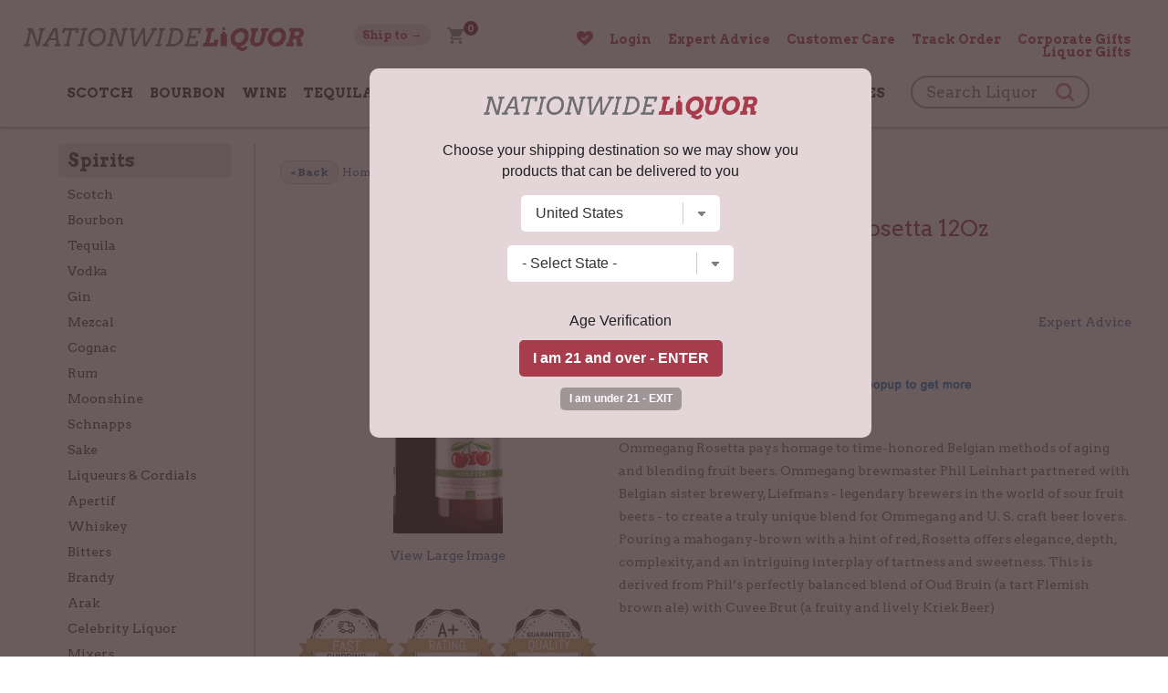

--- FILE ---
content_type: text/html; charset=utf-8
request_url: https://www.google.com/recaptcha/api2/anchor?ar=1&k=6LcjDDwUAAAAAJDoh0mgTBL9e5k-VQhN7psiqrV-&co=aHR0cHM6Ly93d3cubmF0aW9ud2lkZWxpcXVvci5jb206NDQz&hl=en&v=PoyoqOPhxBO7pBk68S4YbpHZ&size=normal&anchor-ms=20000&execute-ms=30000&cb=wh61l0xa3q9t
body_size: 49281
content:
<!DOCTYPE HTML><html dir="ltr" lang="en"><head><meta http-equiv="Content-Type" content="text/html; charset=UTF-8">
<meta http-equiv="X-UA-Compatible" content="IE=edge">
<title>reCAPTCHA</title>
<style type="text/css">
/* cyrillic-ext */
@font-face {
  font-family: 'Roboto';
  font-style: normal;
  font-weight: 400;
  font-stretch: 100%;
  src: url(//fonts.gstatic.com/s/roboto/v48/KFO7CnqEu92Fr1ME7kSn66aGLdTylUAMa3GUBHMdazTgWw.woff2) format('woff2');
  unicode-range: U+0460-052F, U+1C80-1C8A, U+20B4, U+2DE0-2DFF, U+A640-A69F, U+FE2E-FE2F;
}
/* cyrillic */
@font-face {
  font-family: 'Roboto';
  font-style: normal;
  font-weight: 400;
  font-stretch: 100%;
  src: url(//fonts.gstatic.com/s/roboto/v48/KFO7CnqEu92Fr1ME7kSn66aGLdTylUAMa3iUBHMdazTgWw.woff2) format('woff2');
  unicode-range: U+0301, U+0400-045F, U+0490-0491, U+04B0-04B1, U+2116;
}
/* greek-ext */
@font-face {
  font-family: 'Roboto';
  font-style: normal;
  font-weight: 400;
  font-stretch: 100%;
  src: url(//fonts.gstatic.com/s/roboto/v48/KFO7CnqEu92Fr1ME7kSn66aGLdTylUAMa3CUBHMdazTgWw.woff2) format('woff2');
  unicode-range: U+1F00-1FFF;
}
/* greek */
@font-face {
  font-family: 'Roboto';
  font-style: normal;
  font-weight: 400;
  font-stretch: 100%;
  src: url(//fonts.gstatic.com/s/roboto/v48/KFO7CnqEu92Fr1ME7kSn66aGLdTylUAMa3-UBHMdazTgWw.woff2) format('woff2');
  unicode-range: U+0370-0377, U+037A-037F, U+0384-038A, U+038C, U+038E-03A1, U+03A3-03FF;
}
/* math */
@font-face {
  font-family: 'Roboto';
  font-style: normal;
  font-weight: 400;
  font-stretch: 100%;
  src: url(//fonts.gstatic.com/s/roboto/v48/KFO7CnqEu92Fr1ME7kSn66aGLdTylUAMawCUBHMdazTgWw.woff2) format('woff2');
  unicode-range: U+0302-0303, U+0305, U+0307-0308, U+0310, U+0312, U+0315, U+031A, U+0326-0327, U+032C, U+032F-0330, U+0332-0333, U+0338, U+033A, U+0346, U+034D, U+0391-03A1, U+03A3-03A9, U+03B1-03C9, U+03D1, U+03D5-03D6, U+03F0-03F1, U+03F4-03F5, U+2016-2017, U+2034-2038, U+203C, U+2040, U+2043, U+2047, U+2050, U+2057, U+205F, U+2070-2071, U+2074-208E, U+2090-209C, U+20D0-20DC, U+20E1, U+20E5-20EF, U+2100-2112, U+2114-2115, U+2117-2121, U+2123-214F, U+2190, U+2192, U+2194-21AE, U+21B0-21E5, U+21F1-21F2, U+21F4-2211, U+2213-2214, U+2216-22FF, U+2308-230B, U+2310, U+2319, U+231C-2321, U+2336-237A, U+237C, U+2395, U+239B-23B7, U+23D0, U+23DC-23E1, U+2474-2475, U+25AF, U+25B3, U+25B7, U+25BD, U+25C1, U+25CA, U+25CC, U+25FB, U+266D-266F, U+27C0-27FF, U+2900-2AFF, U+2B0E-2B11, U+2B30-2B4C, U+2BFE, U+3030, U+FF5B, U+FF5D, U+1D400-1D7FF, U+1EE00-1EEFF;
}
/* symbols */
@font-face {
  font-family: 'Roboto';
  font-style: normal;
  font-weight: 400;
  font-stretch: 100%;
  src: url(//fonts.gstatic.com/s/roboto/v48/KFO7CnqEu92Fr1ME7kSn66aGLdTylUAMaxKUBHMdazTgWw.woff2) format('woff2');
  unicode-range: U+0001-000C, U+000E-001F, U+007F-009F, U+20DD-20E0, U+20E2-20E4, U+2150-218F, U+2190, U+2192, U+2194-2199, U+21AF, U+21E6-21F0, U+21F3, U+2218-2219, U+2299, U+22C4-22C6, U+2300-243F, U+2440-244A, U+2460-24FF, U+25A0-27BF, U+2800-28FF, U+2921-2922, U+2981, U+29BF, U+29EB, U+2B00-2BFF, U+4DC0-4DFF, U+FFF9-FFFB, U+10140-1018E, U+10190-1019C, U+101A0, U+101D0-101FD, U+102E0-102FB, U+10E60-10E7E, U+1D2C0-1D2D3, U+1D2E0-1D37F, U+1F000-1F0FF, U+1F100-1F1AD, U+1F1E6-1F1FF, U+1F30D-1F30F, U+1F315, U+1F31C, U+1F31E, U+1F320-1F32C, U+1F336, U+1F378, U+1F37D, U+1F382, U+1F393-1F39F, U+1F3A7-1F3A8, U+1F3AC-1F3AF, U+1F3C2, U+1F3C4-1F3C6, U+1F3CA-1F3CE, U+1F3D4-1F3E0, U+1F3ED, U+1F3F1-1F3F3, U+1F3F5-1F3F7, U+1F408, U+1F415, U+1F41F, U+1F426, U+1F43F, U+1F441-1F442, U+1F444, U+1F446-1F449, U+1F44C-1F44E, U+1F453, U+1F46A, U+1F47D, U+1F4A3, U+1F4B0, U+1F4B3, U+1F4B9, U+1F4BB, U+1F4BF, U+1F4C8-1F4CB, U+1F4D6, U+1F4DA, U+1F4DF, U+1F4E3-1F4E6, U+1F4EA-1F4ED, U+1F4F7, U+1F4F9-1F4FB, U+1F4FD-1F4FE, U+1F503, U+1F507-1F50B, U+1F50D, U+1F512-1F513, U+1F53E-1F54A, U+1F54F-1F5FA, U+1F610, U+1F650-1F67F, U+1F687, U+1F68D, U+1F691, U+1F694, U+1F698, U+1F6AD, U+1F6B2, U+1F6B9-1F6BA, U+1F6BC, U+1F6C6-1F6CF, U+1F6D3-1F6D7, U+1F6E0-1F6EA, U+1F6F0-1F6F3, U+1F6F7-1F6FC, U+1F700-1F7FF, U+1F800-1F80B, U+1F810-1F847, U+1F850-1F859, U+1F860-1F887, U+1F890-1F8AD, U+1F8B0-1F8BB, U+1F8C0-1F8C1, U+1F900-1F90B, U+1F93B, U+1F946, U+1F984, U+1F996, U+1F9E9, U+1FA00-1FA6F, U+1FA70-1FA7C, U+1FA80-1FA89, U+1FA8F-1FAC6, U+1FACE-1FADC, U+1FADF-1FAE9, U+1FAF0-1FAF8, U+1FB00-1FBFF;
}
/* vietnamese */
@font-face {
  font-family: 'Roboto';
  font-style: normal;
  font-weight: 400;
  font-stretch: 100%;
  src: url(//fonts.gstatic.com/s/roboto/v48/KFO7CnqEu92Fr1ME7kSn66aGLdTylUAMa3OUBHMdazTgWw.woff2) format('woff2');
  unicode-range: U+0102-0103, U+0110-0111, U+0128-0129, U+0168-0169, U+01A0-01A1, U+01AF-01B0, U+0300-0301, U+0303-0304, U+0308-0309, U+0323, U+0329, U+1EA0-1EF9, U+20AB;
}
/* latin-ext */
@font-face {
  font-family: 'Roboto';
  font-style: normal;
  font-weight: 400;
  font-stretch: 100%;
  src: url(//fonts.gstatic.com/s/roboto/v48/KFO7CnqEu92Fr1ME7kSn66aGLdTylUAMa3KUBHMdazTgWw.woff2) format('woff2');
  unicode-range: U+0100-02BA, U+02BD-02C5, U+02C7-02CC, U+02CE-02D7, U+02DD-02FF, U+0304, U+0308, U+0329, U+1D00-1DBF, U+1E00-1E9F, U+1EF2-1EFF, U+2020, U+20A0-20AB, U+20AD-20C0, U+2113, U+2C60-2C7F, U+A720-A7FF;
}
/* latin */
@font-face {
  font-family: 'Roboto';
  font-style: normal;
  font-weight: 400;
  font-stretch: 100%;
  src: url(//fonts.gstatic.com/s/roboto/v48/KFO7CnqEu92Fr1ME7kSn66aGLdTylUAMa3yUBHMdazQ.woff2) format('woff2');
  unicode-range: U+0000-00FF, U+0131, U+0152-0153, U+02BB-02BC, U+02C6, U+02DA, U+02DC, U+0304, U+0308, U+0329, U+2000-206F, U+20AC, U+2122, U+2191, U+2193, U+2212, U+2215, U+FEFF, U+FFFD;
}
/* cyrillic-ext */
@font-face {
  font-family: 'Roboto';
  font-style: normal;
  font-weight: 500;
  font-stretch: 100%;
  src: url(//fonts.gstatic.com/s/roboto/v48/KFO7CnqEu92Fr1ME7kSn66aGLdTylUAMa3GUBHMdazTgWw.woff2) format('woff2');
  unicode-range: U+0460-052F, U+1C80-1C8A, U+20B4, U+2DE0-2DFF, U+A640-A69F, U+FE2E-FE2F;
}
/* cyrillic */
@font-face {
  font-family: 'Roboto';
  font-style: normal;
  font-weight: 500;
  font-stretch: 100%;
  src: url(//fonts.gstatic.com/s/roboto/v48/KFO7CnqEu92Fr1ME7kSn66aGLdTylUAMa3iUBHMdazTgWw.woff2) format('woff2');
  unicode-range: U+0301, U+0400-045F, U+0490-0491, U+04B0-04B1, U+2116;
}
/* greek-ext */
@font-face {
  font-family: 'Roboto';
  font-style: normal;
  font-weight: 500;
  font-stretch: 100%;
  src: url(//fonts.gstatic.com/s/roboto/v48/KFO7CnqEu92Fr1ME7kSn66aGLdTylUAMa3CUBHMdazTgWw.woff2) format('woff2');
  unicode-range: U+1F00-1FFF;
}
/* greek */
@font-face {
  font-family: 'Roboto';
  font-style: normal;
  font-weight: 500;
  font-stretch: 100%;
  src: url(//fonts.gstatic.com/s/roboto/v48/KFO7CnqEu92Fr1ME7kSn66aGLdTylUAMa3-UBHMdazTgWw.woff2) format('woff2');
  unicode-range: U+0370-0377, U+037A-037F, U+0384-038A, U+038C, U+038E-03A1, U+03A3-03FF;
}
/* math */
@font-face {
  font-family: 'Roboto';
  font-style: normal;
  font-weight: 500;
  font-stretch: 100%;
  src: url(//fonts.gstatic.com/s/roboto/v48/KFO7CnqEu92Fr1ME7kSn66aGLdTylUAMawCUBHMdazTgWw.woff2) format('woff2');
  unicode-range: U+0302-0303, U+0305, U+0307-0308, U+0310, U+0312, U+0315, U+031A, U+0326-0327, U+032C, U+032F-0330, U+0332-0333, U+0338, U+033A, U+0346, U+034D, U+0391-03A1, U+03A3-03A9, U+03B1-03C9, U+03D1, U+03D5-03D6, U+03F0-03F1, U+03F4-03F5, U+2016-2017, U+2034-2038, U+203C, U+2040, U+2043, U+2047, U+2050, U+2057, U+205F, U+2070-2071, U+2074-208E, U+2090-209C, U+20D0-20DC, U+20E1, U+20E5-20EF, U+2100-2112, U+2114-2115, U+2117-2121, U+2123-214F, U+2190, U+2192, U+2194-21AE, U+21B0-21E5, U+21F1-21F2, U+21F4-2211, U+2213-2214, U+2216-22FF, U+2308-230B, U+2310, U+2319, U+231C-2321, U+2336-237A, U+237C, U+2395, U+239B-23B7, U+23D0, U+23DC-23E1, U+2474-2475, U+25AF, U+25B3, U+25B7, U+25BD, U+25C1, U+25CA, U+25CC, U+25FB, U+266D-266F, U+27C0-27FF, U+2900-2AFF, U+2B0E-2B11, U+2B30-2B4C, U+2BFE, U+3030, U+FF5B, U+FF5D, U+1D400-1D7FF, U+1EE00-1EEFF;
}
/* symbols */
@font-face {
  font-family: 'Roboto';
  font-style: normal;
  font-weight: 500;
  font-stretch: 100%;
  src: url(//fonts.gstatic.com/s/roboto/v48/KFO7CnqEu92Fr1ME7kSn66aGLdTylUAMaxKUBHMdazTgWw.woff2) format('woff2');
  unicode-range: U+0001-000C, U+000E-001F, U+007F-009F, U+20DD-20E0, U+20E2-20E4, U+2150-218F, U+2190, U+2192, U+2194-2199, U+21AF, U+21E6-21F0, U+21F3, U+2218-2219, U+2299, U+22C4-22C6, U+2300-243F, U+2440-244A, U+2460-24FF, U+25A0-27BF, U+2800-28FF, U+2921-2922, U+2981, U+29BF, U+29EB, U+2B00-2BFF, U+4DC0-4DFF, U+FFF9-FFFB, U+10140-1018E, U+10190-1019C, U+101A0, U+101D0-101FD, U+102E0-102FB, U+10E60-10E7E, U+1D2C0-1D2D3, U+1D2E0-1D37F, U+1F000-1F0FF, U+1F100-1F1AD, U+1F1E6-1F1FF, U+1F30D-1F30F, U+1F315, U+1F31C, U+1F31E, U+1F320-1F32C, U+1F336, U+1F378, U+1F37D, U+1F382, U+1F393-1F39F, U+1F3A7-1F3A8, U+1F3AC-1F3AF, U+1F3C2, U+1F3C4-1F3C6, U+1F3CA-1F3CE, U+1F3D4-1F3E0, U+1F3ED, U+1F3F1-1F3F3, U+1F3F5-1F3F7, U+1F408, U+1F415, U+1F41F, U+1F426, U+1F43F, U+1F441-1F442, U+1F444, U+1F446-1F449, U+1F44C-1F44E, U+1F453, U+1F46A, U+1F47D, U+1F4A3, U+1F4B0, U+1F4B3, U+1F4B9, U+1F4BB, U+1F4BF, U+1F4C8-1F4CB, U+1F4D6, U+1F4DA, U+1F4DF, U+1F4E3-1F4E6, U+1F4EA-1F4ED, U+1F4F7, U+1F4F9-1F4FB, U+1F4FD-1F4FE, U+1F503, U+1F507-1F50B, U+1F50D, U+1F512-1F513, U+1F53E-1F54A, U+1F54F-1F5FA, U+1F610, U+1F650-1F67F, U+1F687, U+1F68D, U+1F691, U+1F694, U+1F698, U+1F6AD, U+1F6B2, U+1F6B9-1F6BA, U+1F6BC, U+1F6C6-1F6CF, U+1F6D3-1F6D7, U+1F6E0-1F6EA, U+1F6F0-1F6F3, U+1F6F7-1F6FC, U+1F700-1F7FF, U+1F800-1F80B, U+1F810-1F847, U+1F850-1F859, U+1F860-1F887, U+1F890-1F8AD, U+1F8B0-1F8BB, U+1F8C0-1F8C1, U+1F900-1F90B, U+1F93B, U+1F946, U+1F984, U+1F996, U+1F9E9, U+1FA00-1FA6F, U+1FA70-1FA7C, U+1FA80-1FA89, U+1FA8F-1FAC6, U+1FACE-1FADC, U+1FADF-1FAE9, U+1FAF0-1FAF8, U+1FB00-1FBFF;
}
/* vietnamese */
@font-face {
  font-family: 'Roboto';
  font-style: normal;
  font-weight: 500;
  font-stretch: 100%;
  src: url(//fonts.gstatic.com/s/roboto/v48/KFO7CnqEu92Fr1ME7kSn66aGLdTylUAMa3OUBHMdazTgWw.woff2) format('woff2');
  unicode-range: U+0102-0103, U+0110-0111, U+0128-0129, U+0168-0169, U+01A0-01A1, U+01AF-01B0, U+0300-0301, U+0303-0304, U+0308-0309, U+0323, U+0329, U+1EA0-1EF9, U+20AB;
}
/* latin-ext */
@font-face {
  font-family: 'Roboto';
  font-style: normal;
  font-weight: 500;
  font-stretch: 100%;
  src: url(//fonts.gstatic.com/s/roboto/v48/KFO7CnqEu92Fr1ME7kSn66aGLdTylUAMa3KUBHMdazTgWw.woff2) format('woff2');
  unicode-range: U+0100-02BA, U+02BD-02C5, U+02C7-02CC, U+02CE-02D7, U+02DD-02FF, U+0304, U+0308, U+0329, U+1D00-1DBF, U+1E00-1E9F, U+1EF2-1EFF, U+2020, U+20A0-20AB, U+20AD-20C0, U+2113, U+2C60-2C7F, U+A720-A7FF;
}
/* latin */
@font-face {
  font-family: 'Roboto';
  font-style: normal;
  font-weight: 500;
  font-stretch: 100%;
  src: url(//fonts.gstatic.com/s/roboto/v48/KFO7CnqEu92Fr1ME7kSn66aGLdTylUAMa3yUBHMdazQ.woff2) format('woff2');
  unicode-range: U+0000-00FF, U+0131, U+0152-0153, U+02BB-02BC, U+02C6, U+02DA, U+02DC, U+0304, U+0308, U+0329, U+2000-206F, U+20AC, U+2122, U+2191, U+2193, U+2212, U+2215, U+FEFF, U+FFFD;
}
/* cyrillic-ext */
@font-face {
  font-family: 'Roboto';
  font-style: normal;
  font-weight: 900;
  font-stretch: 100%;
  src: url(//fonts.gstatic.com/s/roboto/v48/KFO7CnqEu92Fr1ME7kSn66aGLdTylUAMa3GUBHMdazTgWw.woff2) format('woff2');
  unicode-range: U+0460-052F, U+1C80-1C8A, U+20B4, U+2DE0-2DFF, U+A640-A69F, U+FE2E-FE2F;
}
/* cyrillic */
@font-face {
  font-family: 'Roboto';
  font-style: normal;
  font-weight: 900;
  font-stretch: 100%;
  src: url(//fonts.gstatic.com/s/roboto/v48/KFO7CnqEu92Fr1ME7kSn66aGLdTylUAMa3iUBHMdazTgWw.woff2) format('woff2');
  unicode-range: U+0301, U+0400-045F, U+0490-0491, U+04B0-04B1, U+2116;
}
/* greek-ext */
@font-face {
  font-family: 'Roboto';
  font-style: normal;
  font-weight: 900;
  font-stretch: 100%;
  src: url(//fonts.gstatic.com/s/roboto/v48/KFO7CnqEu92Fr1ME7kSn66aGLdTylUAMa3CUBHMdazTgWw.woff2) format('woff2');
  unicode-range: U+1F00-1FFF;
}
/* greek */
@font-face {
  font-family: 'Roboto';
  font-style: normal;
  font-weight: 900;
  font-stretch: 100%;
  src: url(//fonts.gstatic.com/s/roboto/v48/KFO7CnqEu92Fr1ME7kSn66aGLdTylUAMa3-UBHMdazTgWw.woff2) format('woff2');
  unicode-range: U+0370-0377, U+037A-037F, U+0384-038A, U+038C, U+038E-03A1, U+03A3-03FF;
}
/* math */
@font-face {
  font-family: 'Roboto';
  font-style: normal;
  font-weight: 900;
  font-stretch: 100%;
  src: url(//fonts.gstatic.com/s/roboto/v48/KFO7CnqEu92Fr1ME7kSn66aGLdTylUAMawCUBHMdazTgWw.woff2) format('woff2');
  unicode-range: U+0302-0303, U+0305, U+0307-0308, U+0310, U+0312, U+0315, U+031A, U+0326-0327, U+032C, U+032F-0330, U+0332-0333, U+0338, U+033A, U+0346, U+034D, U+0391-03A1, U+03A3-03A9, U+03B1-03C9, U+03D1, U+03D5-03D6, U+03F0-03F1, U+03F4-03F5, U+2016-2017, U+2034-2038, U+203C, U+2040, U+2043, U+2047, U+2050, U+2057, U+205F, U+2070-2071, U+2074-208E, U+2090-209C, U+20D0-20DC, U+20E1, U+20E5-20EF, U+2100-2112, U+2114-2115, U+2117-2121, U+2123-214F, U+2190, U+2192, U+2194-21AE, U+21B0-21E5, U+21F1-21F2, U+21F4-2211, U+2213-2214, U+2216-22FF, U+2308-230B, U+2310, U+2319, U+231C-2321, U+2336-237A, U+237C, U+2395, U+239B-23B7, U+23D0, U+23DC-23E1, U+2474-2475, U+25AF, U+25B3, U+25B7, U+25BD, U+25C1, U+25CA, U+25CC, U+25FB, U+266D-266F, U+27C0-27FF, U+2900-2AFF, U+2B0E-2B11, U+2B30-2B4C, U+2BFE, U+3030, U+FF5B, U+FF5D, U+1D400-1D7FF, U+1EE00-1EEFF;
}
/* symbols */
@font-face {
  font-family: 'Roboto';
  font-style: normal;
  font-weight: 900;
  font-stretch: 100%;
  src: url(//fonts.gstatic.com/s/roboto/v48/KFO7CnqEu92Fr1ME7kSn66aGLdTylUAMaxKUBHMdazTgWw.woff2) format('woff2');
  unicode-range: U+0001-000C, U+000E-001F, U+007F-009F, U+20DD-20E0, U+20E2-20E4, U+2150-218F, U+2190, U+2192, U+2194-2199, U+21AF, U+21E6-21F0, U+21F3, U+2218-2219, U+2299, U+22C4-22C6, U+2300-243F, U+2440-244A, U+2460-24FF, U+25A0-27BF, U+2800-28FF, U+2921-2922, U+2981, U+29BF, U+29EB, U+2B00-2BFF, U+4DC0-4DFF, U+FFF9-FFFB, U+10140-1018E, U+10190-1019C, U+101A0, U+101D0-101FD, U+102E0-102FB, U+10E60-10E7E, U+1D2C0-1D2D3, U+1D2E0-1D37F, U+1F000-1F0FF, U+1F100-1F1AD, U+1F1E6-1F1FF, U+1F30D-1F30F, U+1F315, U+1F31C, U+1F31E, U+1F320-1F32C, U+1F336, U+1F378, U+1F37D, U+1F382, U+1F393-1F39F, U+1F3A7-1F3A8, U+1F3AC-1F3AF, U+1F3C2, U+1F3C4-1F3C6, U+1F3CA-1F3CE, U+1F3D4-1F3E0, U+1F3ED, U+1F3F1-1F3F3, U+1F3F5-1F3F7, U+1F408, U+1F415, U+1F41F, U+1F426, U+1F43F, U+1F441-1F442, U+1F444, U+1F446-1F449, U+1F44C-1F44E, U+1F453, U+1F46A, U+1F47D, U+1F4A3, U+1F4B0, U+1F4B3, U+1F4B9, U+1F4BB, U+1F4BF, U+1F4C8-1F4CB, U+1F4D6, U+1F4DA, U+1F4DF, U+1F4E3-1F4E6, U+1F4EA-1F4ED, U+1F4F7, U+1F4F9-1F4FB, U+1F4FD-1F4FE, U+1F503, U+1F507-1F50B, U+1F50D, U+1F512-1F513, U+1F53E-1F54A, U+1F54F-1F5FA, U+1F610, U+1F650-1F67F, U+1F687, U+1F68D, U+1F691, U+1F694, U+1F698, U+1F6AD, U+1F6B2, U+1F6B9-1F6BA, U+1F6BC, U+1F6C6-1F6CF, U+1F6D3-1F6D7, U+1F6E0-1F6EA, U+1F6F0-1F6F3, U+1F6F7-1F6FC, U+1F700-1F7FF, U+1F800-1F80B, U+1F810-1F847, U+1F850-1F859, U+1F860-1F887, U+1F890-1F8AD, U+1F8B0-1F8BB, U+1F8C0-1F8C1, U+1F900-1F90B, U+1F93B, U+1F946, U+1F984, U+1F996, U+1F9E9, U+1FA00-1FA6F, U+1FA70-1FA7C, U+1FA80-1FA89, U+1FA8F-1FAC6, U+1FACE-1FADC, U+1FADF-1FAE9, U+1FAF0-1FAF8, U+1FB00-1FBFF;
}
/* vietnamese */
@font-face {
  font-family: 'Roboto';
  font-style: normal;
  font-weight: 900;
  font-stretch: 100%;
  src: url(//fonts.gstatic.com/s/roboto/v48/KFO7CnqEu92Fr1ME7kSn66aGLdTylUAMa3OUBHMdazTgWw.woff2) format('woff2');
  unicode-range: U+0102-0103, U+0110-0111, U+0128-0129, U+0168-0169, U+01A0-01A1, U+01AF-01B0, U+0300-0301, U+0303-0304, U+0308-0309, U+0323, U+0329, U+1EA0-1EF9, U+20AB;
}
/* latin-ext */
@font-face {
  font-family: 'Roboto';
  font-style: normal;
  font-weight: 900;
  font-stretch: 100%;
  src: url(//fonts.gstatic.com/s/roboto/v48/KFO7CnqEu92Fr1ME7kSn66aGLdTylUAMa3KUBHMdazTgWw.woff2) format('woff2');
  unicode-range: U+0100-02BA, U+02BD-02C5, U+02C7-02CC, U+02CE-02D7, U+02DD-02FF, U+0304, U+0308, U+0329, U+1D00-1DBF, U+1E00-1E9F, U+1EF2-1EFF, U+2020, U+20A0-20AB, U+20AD-20C0, U+2113, U+2C60-2C7F, U+A720-A7FF;
}
/* latin */
@font-face {
  font-family: 'Roboto';
  font-style: normal;
  font-weight: 900;
  font-stretch: 100%;
  src: url(//fonts.gstatic.com/s/roboto/v48/KFO7CnqEu92Fr1ME7kSn66aGLdTylUAMa3yUBHMdazQ.woff2) format('woff2');
  unicode-range: U+0000-00FF, U+0131, U+0152-0153, U+02BB-02BC, U+02C6, U+02DA, U+02DC, U+0304, U+0308, U+0329, U+2000-206F, U+20AC, U+2122, U+2191, U+2193, U+2212, U+2215, U+FEFF, U+FFFD;
}

</style>
<link rel="stylesheet" type="text/css" href="https://www.gstatic.com/recaptcha/releases/PoyoqOPhxBO7pBk68S4YbpHZ/styles__ltr.css">
<script nonce="mi9WiGe8r_ErGN2yRE6xvg" type="text/javascript">window['__recaptcha_api'] = 'https://www.google.com/recaptcha/api2/';</script>
<script type="text/javascript" src="https://www.gstatic.com/recaptcha/releases/PoyoqOPhxBO7pBk68S4YbpHZ/recaptcha__en.js" nonce="mi9WiGe8r_ErGN2yRE6xvg">
      
    </script></head>
<body><div id="rc-anchor-alert" class="rc-anchor-alert"></div>
<input type="hidden" id="recaptcha-token" value="[base64]">
<script type="text/javascript" nonce="mi9WiGe8r_ErGN2yRE6xvg">
      recaptcha.anchor.Main.init("[\x22ainput\x22,[\x22bgdata\x22,\x22\x22,\[base64]/[base64]/[base64]/[base64]/[base64]/[base64]/[base64]/[base64]/[base64]/[base64]\\u003d\x22,\[base64]\\u003d\\u003d\x22,\[base64]/wpfCkBDDoDwdScKbQ096WCUQFsK6ZUdHFMOFIMORWlzDj8OqU2HDmMKCwpRNdW3CrcK8wrjDvF/Dt23DgnZOw7fCr8KAMsOKf8KYYU3DocOrfsOHwoTCpgrCqQh+wqLCvsKYw5XChWPDoxfDhsOQN8KcBUJJDcKPw4XDucK0woU5w47Dm8OidsO+w6BwwowmcT/DhcKmw5YhXyZHwoJSOiLCqy7Cqy3ChBlpw7oNXsKlwonDohpDwrF0OV7DhTrCl8KeDVFzw4YdVMKhwroeRMKRw70oB13CgXDDvBBHwqfDqMKow6Qyw4d9JgXDrMOTw6/DsxM4wq/CgD/[base64]/GcK8OSUjwrsOVcO1w40WaMO1w5lHw5E0CAfDqcO+w7JdC8Kkw7pKU8OJSwjCnVXCqlXCoBrCjhbCqztrQcOHbcOow7U9ORgBJMKkwrjCvxwrU8K+w7V0DcKTHcOFwp4Nwoc9wqQmw63Dt0TCmMOXeMKCLsO2Bi/Dv8KrwqRdP0bDg35Zw7dUw4LDh3EBw6Iea1VOSXnClyAtBcKTJMK0w4JqQ8OUw6/CgMOIwrwDIwbCmcKSw4rDncKVScK4CzRaLmMDwpAZw7cXw7ViwrzCoA/CvMKfw4kswqZ0CcOTKw3Cug1MwrrCp8O8wo3CgQjCjUUQTsKnYMKMLMOjd8KRJ1/CngcPAys+QUzDjht/wrbCjsOkYMKpw6oAQsOGNsKpPcKNTlhJayRPChXDsHIuwr5pw6vDsXFqf8Kcw63DpcOBE8K2w4xBOU8XOcOZwoHChBrDnxrClMOmVl1RwqopwqJ3ecKLZC7ChsOqw4rCgSXCnkRkw4fDrm3DlSrCvwtRwr/Dl8OMwrkIw4kbecKGB07Cq8KOOsOvwo3Dpy80wp/DrsKTHykSasOVJGgiTsOda2DDs8KNw5XDi09QOygAw5rCjsO8w4pwwr3Do1TCsSZcw7fDuSJmwo0lcxMqaG/Co8Kfw5vChMKYw4cbRwfCuCN9wrlNAMKnRcKBwpzCqBoFSjLCv3HDtFAEwqMSw6bDgDpORFNpZMKhw7x6w6JAwrcYw6DDtRXCmAjDgsKHwrnDng8JUMK/wqnDjBl+ZMOOw7vDrsKqw6vDt3/[base64]/[base64]/CrcK3KDQ6e8O4DMKew4/Dg1Zgw5Y/wpbCgm/Dk3BlTsKiw7E8wo9xX1nDpcO5bUrDpXxVZ8KbTWHDpWTDqmTDmApvYMKCMsKIw5jDuMK6w5rDgcKuR8OZw6jCk0XCjkLDiS4kwpFaw4p/[base64]/[base64]/[base64]/[base64]/OFpGVHZiw7rCncOXBCUiw4rClUdOwo0Jw4HCjcKAYyDDgcOtwpXCnX7CjisEw5LCgsKGM8KIwo3Dl8O6w5FAwoJ8AsOrIMKeNcOnwr/Cv8KUwqLDjFTCiW3DqsO5T8Onw7bDs8KADcOSwpgoHQ/CgT3DrFN7wo/CvylEwpzDjMOzCsKIJMOGbQXCkHHCmMOeScONw4tswonCscORwoDCthNyS8KRFXbCuSnCiAHCijfDlEsDw7Q/E8KLwojDgcKpwqpVQ3DCtVYCGwbDjsOsU8K3Yyluw5MMGcOGa8OPwrLCssOxCBHDpMO7wpXCtQhmwrvCv8OsOcOue8KbFh7CkMOTYsKGegUDw6Qwwq7Cm8OhAcO9O8OAwonCjC/CghUmwrzDmBTDmzBmw5DCiB8Ww55+A2U7w54rw6tLLnrDnD/ClMKIw4DCmTjClMKKN8OXAHQ/VsKWYsOYwprDkSHCoMOoaMK7KxHCv8K9wp/DgMKtFg/[base64]/wqUsw6RpdcKeQl8Ywq7CvsO0Ok3DrMKuL8Otw7VDw6FpXg5YwojDqjjDsgFZw61cw6xgFMOawrFxQivCtcKyZFwSw5nCqMKGw5HDq8K0wonDrnPDvBLCv03DiWbDicK+fEvCvVU9BcKzw7tvw7jCiBjDtMO2JF3CoU/[base64]/[base64]/DkyctcsOqFWwEOMK5ecKRBS7Dk8KkDMOUwrLDucKfJzoRwrNuQTxcw5oCw4jCp8OCwoDDjAPDhsKawrpPQcOyEl3CnsOnXWFjwprCoULCusKbCsKvf3dWFzfCpcOHw63Dv0bDqT/[base64]/CqcKywrHCrnzCjxUtW0Rkw7TDvkrDqlleDsOvIMOpwrQvacOQw5jDrcOuNsOqIwllc1FfesKMSsKEwp9bHmvCiMOfwoECCBoEw6wwewrClGHDtXU7w63DtsK7Eg3CpTAre8ONbcORwpnDulo/w49lw6jCoT8/KsOQwoHCm8OVwrvDrMKVwo14IMKfwp4Ewo3Dp0p5V28MJsKgw4rDosOkwr/CvMO2aC0+JgoYFMKNw4h4w6hHw7vDjcKRw7bDtn9Yw6dDwqDDpsO8w5jCgMKnLE4hwqQUSDISwp/Dlj5HwphNwqXDh8Ktw6NrIShrTcO4wrAmwoMsSG5MdMOZwq0yYU9jfRLCmzHDvh4qwonDmE3DnMOpO0RbZsKowofDojvCpy4mCAbDrcOSwp0wwp9YJsKkw7XDnsKBwqbCvsO/w6/ClMKBAcKCwp3CpTjDv8KrwpdXI8KxKVspwqnCrsOSwojCnwLCnz5Iw5XDlwwDw5pYwrnChsOgalLCrcOjw5AJwrzCnTBaRBzCnzDDrMKHw7jDuMKZKMOvwqd3PMO4wrfDk8OhRArDuA3CsG90w4/DnQnCssKMBTVZFkDCkMKAd8K8fx3Dhi/CpcOfwpYIwqXDszvDnG9vw4HDj3rCshjDtsOUTMK/wobDnEU4KnTDokskHMORSsKQUEUKOmHCuG8Oa37Coxs/w6Zaw53CqsOSQ8KowpvDgcO3wpbCvWJwLcO1Gy3CqV01w5DCs8OlQ207O8KPwoZlwrMzEi3CncKoVcKTFB3Cnx/Co8KDw6dTakcZUA51w7cHw7tGwoPCm8OYwp7CjALDrFxTd8KTw6V6KB/CnMOFwolKGQ5FwqRQRMKtbCrCvgQ1w6zDvSrCvC0VX2gTNBfDhiYFwpvDlMO5AQgjM8OFwqgTZsKow5fCilZkKDIsSMKUMcKww5PDrMKUwrkmw7jCnwPDgMKow4g7wpd4wrEYbVTCqGAow4TDrV/[base64]/DncOVJMOZNnTCrXbCuQnDiAs8QcKmwqp0w7/Cl8K2w4fCsmjCqkk2KwNKanVaSMOxIh95wpLCqMKbFBEqBcOtJy9HwqXDicOJwrpuw6rDu3zDswLCpsKHBnrDs1QhT15TJGUiw54Pw5nCk3zCp8K3wojCplVTw77CoFkpw6vCkjA4HQPCqjzDjsKjw7ocw5PCg8O/w6XDgsKVw7dlZwoKBsKhCHR2w7HCt8OTccOjJsONPMKXw73CvgwPIMO7VcOQwpdiw5jDv2DDqEjDnMKAw5jCok9UNcOJN3VvZyzCp8Ocwp4uwo3DicKeJA/[base64]/eBzCicKUw4zDjsOPVR/Dm2PCqXDDpyDDjcKDQ8KiVMOWwotOEsOcw4Bke8K4wqsyY8Oyw4JxZ1xQWl/CncO/PR/CpifDjCzDuiTDuW5JLMOXbAowwp7DvsKyw789wq9oHcKhRC/DsXrDi8Khw7ZpXmTDv8Ofwrg7N8OMwqvDicK4d8KUwpTCuQpzwrLDoEU5AMKqwo7Cg8OqZ8OIJ8O1w5VdYsOYw6N1QMOOwoXClxPCkcKICkjCnsK6A8O1PcKBwo3Dp8OZKH/[base64]/w5UFXcK2FcKuwqbDnjRNw4w0wqnCtjYqwpzDs8KQcgbDmsO7OMOqLh4FAVXCpip9wqTCocOiTsOkwpfCicOQK1gHw59mwr4XasOIBMKtHhY9JcOZclw+w4Q9E8Olw5vCo38XTMORPsOIMMK/[base64]/I1nDmsOhL0rDv1hIHXJMJcKhMMK6fsO1w77CvjzDhMO7w5DDvl4xPAh1w6TDucK1EsOXdcOgw5IfwpzDksK4VMK7w6IUwqfDiEkvJiggw57Duw92GcO/w4MdwoXDtMO/ZBFbG8KuJQ3CmUHDlMOHCsKJHDPCv8OQwqTDsjLDrcKmNzJ5w4Z1aETCnXUsw6VbG8KSw5U/BcODdQfCu1wCwp8cw6LDomJWw5lzYsOtUFXCnBHCuS12BGAPwqFjwrzDikQ+wq4ew5VmdnbDt8OODMKQw4zCvlZxYwlDTCrDuMO4wqvDq8OFw6pEe8OsXHdvwr7DnA9yw6nCs8K6CwzDpcKvwoA8GVrCtzpXw7UAwrfCs3gRSsO/TlJLw4dfE8KBw7BbwrB6V8KDd8OUw4IkBi/DuQDCvMKLGMOdNsKGPMKCw7bCs8KSwp4iw7/Dt0IHw5/[base64]/wq/Dm1fCsmXDvsKyeV92wqHCpsOMwq3DnMKMOsOAwohqQi/DsWJpwqDDiQxze8KJEMKiWizDpsO3JsO+esK1wqx6w5XCh3PCpMKvfcKeZ8K4wrsKM8K7wrJVw4PCnMKYVW57QcKgw5tyfcKGdn7DrMOuwrdMUMOWw4nCnUPCiQkgwpkHwqlgVcK3c8KIMDLDm1ppbMKjwpbCjMK7w4bDlsK/w7PDvQDCl2DCvcKYwrTCvsKBw6nCrAXDm8KYNsObaXvDtcOZwqPDrcOcw4zCgcODwqsWUsKIwqlVZiQLwpYEwowEEcKkwofDvWPCiMOmwpTCu8KLTX1bwo4ew6LDrMKswqIDFMK/GADDlsO4wr7CmcOSwozCjyXDlgfCucKBw7XDqsOUw5k9wqVYY8O0wpoNwq9BRcOAwqY1UMKJwptYasKfw7Vrw6Z1w7/[base64]/DlCbCuMOTw4nDkT7DtxDDgTdxwpzDoRxyQcOZOwLDlTfDucKEwoUjOzQPw6kvJsKSdMK5AzkQOTzDg3HCpsK6LsOaAsOvXn3CpcK+TsOnTGXDiBLCt8OIdMO3wrbDtmQTdjwiw4LDl8KPw6DDk8Oiw5PCt8KDZxRUw6XDlXLDlcOLw69rFmTDvMO1FzhUwrbDvMK/wpwqw6DCpjgqw4wEwpRrcQLDkC0qw4nDsMO8IcKfw4hsGgNTAQfDlcKjOH/ClMOdJlBlwpbCpVBiw6vDusKVT8ORw4LDtsOyCUJ1dcOhwr5ob8ODbQQsZsOJw6jClsO4w6vCr8KtbcKzwocQM8KXwr3CtijDjMOWYVnDhS85wod6wr7CrsOOwqV+E1vDpsKEVDhVYXRdwprCmVVtw7nDsMKPWMO/PUpbw7YAMcOmw7/DjMOmwpHCp8K+W391AHAZJWRFwqfDt0JJIMOcwoEwwr5hI8KoD8K+NMOUw7HDscKiCsOIwpjCuMK2w5kTw4cfw5c1QcKLXTNyw6TDq8OGwrTClMOjwoTDpmvCqHHDgsO4w6FHwpHCicKkTcKmwqVqU8OYw7HCjTAhDcKEwplxw70Jwp3CoMKqwqFHSMO8SMK3w5zDtR/CjzTCiCVzGD4iIy/CgsKeIsKpDU5eaWvDtDYiBjspwr4KU0TCtTMueFvCijNLw4J7wphBZsOtOsOaw5DDqMOVT8Oiw7Q5K3M9bMKSwrnDuMO/wqdNw4F/[base64]/ClsKecWAqw4HDtE4cw57DlGVIw5jDkMO0JH7Dn03CrsKQcFtqwpXCgMOLw5Zwwp/ClMOfw7l7wq/CksOEJ1tFMhlUM8O8w6zDtmstw7IEM1HDsMOXRsOzHMOXbBplwrvDnBl4wpzDli/Di8OKw4A1bsOPwqNlIcKSMsKXw6cvw77DlsKteArCisOFw53DjcOGwqrCkcK9Q3k9w507WlfDn8Krwp/[base64]/[base64]/DgsKbbMO8MMKVP8K/wpdhBWJfdk3CrinCkH4KwqrDo3hGWsKBwqzDiMKtwoV8w5tqwo/DtMKUwrTCq8KXMMKMw5fDlsO/[base64]/Co1EZw6DCs8OUchNHwqDCkzs3w4plw6NKwr0vU0sew7QRw6ktDgZERGHDukbDvcOTTmBjwoQVYgTDoWg4eMO4O8OOw6jDux/CusOjw7HCo8OtYcK7XAXCk3RDw6/DvBLDosKFw5JKwo3CoMK4YTTDuUtuworDqQtORTnDmsOMwrwEw6TDuhRfDMKEw6hCwq7Dk8K+w4/Dt3ouw6/CksK/[base64]/IAVewpHCvHTCrVoBMk7CnHwmMR/Co2nCpCZQADDCpsOGw67CkzrChG8SI8OHw58mJcOcwo9ow7/Cv8OZci1Dwr/[base64]/[base64]/[base64]/[base64]/w49GUMK6w6oFw7UJwpjCn8OPBRrDrwTCmsOUw7PCr3JiN8ODw7DDqjEkF23DgXA/w6wgJMKgw75AekPDg8KGcBcuw51WQsO/w6/DgcK8L8KxdsKuw5HCusKKVwxHwpQde8KeU8Ofwq/DtijCtsO8woTDrAkTLMOBJwXCpgY/w5VRWi9+wo7Co29jw7/[base64]/DlcKZwqtgw4rCsmnCgH8Rw65dw5NWLMKfc8Ouw6g2wohLwrHDlXnDhXAZw4fDsyTCmULDiGgJwrjDm8Olw49FTSvDhzzCmsO2w5ABw53DkcKpwq7CqBvCuMO0wp/CscOcw7YUUkHCsHHDoiULLR/DgBkuwo4ewo/DlSbCp33CvcKrwpXDuAkCwq/CksO0wrgEQsOJwpNPHE3DnB47e8KOw7wlw7HCqsOxwrzDrsK1FSzDjsOgwpPCrBbDjsKZFMK9w7DCisKswpXCiTo7N8OlTnl3w65Hw6pUwpUyw5oZw6zDgm40F8OkwopXw5tRI0lQwprCok/CvsKqwqzChmPDn8Ksw53CrMOOSW9lAGZyBFU9OMOiw7nDucKZwq9ZMB5TKsKowrZ5N1PDhAphZm3CpzwXHAsMwpfDjsOxFCsuwrVuwoAiw6XDiR/DvsK+N0TDhsK1w74+wpZGw6Y/w4bDjwd/[base64]/Cg8OadhZQWsKTMiPCmFfDpsK/ViHCsnMvDVXCpB/Di8O/wpbDpcOvFmjCuAYfwqDDqwUrw7HCpsKPwrI6wqTDlCsLexTDi8KiwrUvGMOCworDqkjDusOQchnCrldNwpPCrsO/[base64]/Dq8OAJ8ObwodvABPClQ/Dg8KjTMKtw6/[base64]/[base64]/DiF7DqCfDhhbDo0pUwoHDnBrCkMObEyQNBsK2wp9Jw54Yw4/Cijc1w699BcKjWyzCkcKVaMO1ZEjDtDrDgxpfHzstX8OKLMO7wosYw6Z/RMK4wojClzAYAlzCoMOnwqFmf8O/BWPCqcOcwqLCkcKcw65mwoNnGERHBl/Cvy/CpWzDrETClMKzTMOnVMO0KkLDgMOBdw7DnVBDdkTDs8K6KMOzwpcvMFI9bsOvbsKRwoAkS8KDw53ChE5pPi3CsRN3wqMVwrPCr3zDswtsw4how4DCtUPCq8KHY8OUwrnClARLwrHDrQ9mMsO/UEtlw6gSw71Vw7sbwos0WMOFDMKJX8OxY8OtbcOdw6rDsVTCj3TCj8KgwovDu8OXUzvCmk0bwp/Cr8KJwrzCq8KHTyJGwogFw6jDgz9+GcO/[base64]/DlsO7XsKWOQxXaGnDusOrw5AlwpjDqlDCoWDCgT3DmWpSwrLDjsOswqofJcOuwrzCt8Kaw6toVcKRwoXCusKZd8OPYMK8w6JlHQNswo3DkEzDjMOsBcOHw6UNwrViL8O4aMOlwp4zw5p2Qg7DqEJrw4rClF9Vw7sfYQXCrsK7w7TCkFvCgDttbcOAUj3CgsOdw5/CjMOXwoXDvlEDYMOpwoYCLS7CscKKw4UPNUZyw43CicOeScO+w6NWMzXCtMK8wqk9w4ZmZsK5w7fDucO2wr7DrcOZQHzDnHZFHGLDhUxyUjQZdsOQw6ogUMKXSMKEecKQw4QCacKjwosYDcKwa8Krfl4nw63Cr8KMb8OmWzQeQMONOcO2wozCnwQoVRROw4Bfwq/CpcKlw4ljJsKfGsOFw4IRw53CnMO4w51jTMO9L8OZRVzCksKqw5Q4w7FmOkpWTMKawogYw7IqwrENWsKzwrkWwqhJH8ORI8Olw4M0wqHCpFfDncKPwoLDusOLOiwTT8OpZxfCu8KZwqBPwp3Dl8KxLMKmw53CssO3w796T8Ktw4R/dB/DiB8+UMKFw5PDvcOLw50YTV/DnXjDn8ODQg3CnzgvGcKpHGTCnMO/TcOXQsOGwrBxYsOrw5vCmMKNw4LDhgZpFiXDlxg/w7Zlw7wtYMOhw6DCssO3w5tkw4zCoCkYw6TCssKrwq/DkTALwpcCwoZ1B8O0w5HCtTHCglrCi8OcAMOOw4zDt8KqC8O+wqzDncO1wp8jw7R2WlbDgcK1HSg0wqTDicOKwovDhMKRwoRbwonDv8OFwptSw7XDq8O2wqHCmMKweD01YRPDqcKEAMKMfCbDhQUVEgTCmQlFwoDCqS/CpMKVwrklwqtGS0JuVcKdw7wXHXNSwqLChDAFw5bCnsORThUuwr8TwpfCpcOlEMOfw7jDtn4Gw5zDvsO2D33ChMKtw6bCpBE4K0kow7tyDcKKSyDCtj3Di8KgIMKdMsOOwrzDrSHCiMO7dsKiw4/Dm8KgDMOuwrlIw7bDpSVeVsKvwodHGDHDoGzDtcOfw7fDkcOdw640wqTCj349JMO+wqAKwr9Fw7New43CjcKhN8KywqvDocKPbUQPEDTDtR4UEMKQwqdSR0UHIhvDqn3CrcONw54gG8Knw5gqe8Ocw7jDhcKgS8KKwqs3wrZOw6/[base64]/DmT4Xwo3DrMKyw50bw63Cp8KHOsOUM31cwpXCkw/[base64]/DmcOVwoXCjXAkLyEIEm1NKsKGCMO4w5fDlMO7wphhwojDvXU/H8K7YxdkC8OoUU5Jw5gywpkgNsKiIMO1D8K7UcOFHsKFw6AwZG3DncO1w7QHR8KAwpEvw7HCt3vCp8Ozw4HDjsKYw5TDp8Kyw6AGwo4Lc8KrwqFlTj/Dn8OQOMKOwqsiwqjCinjDk8Kzw4zDkn/[base64]/DtcOXd8OCwqlAOMKGwrDClcOAVcOdDcO1KAvDi3YLw5xWw4fCtMOCN8Krw6rDu3hnwqDCmsKVwr5OahvDlMOUb8KQworCu2vCkwolwpUAwoksw7V/DzXCl2UhwrjCssKNRcOBK3bCrMOzwoAnw7nCvDN/wrslJRjCnijCmCtswp5Bwql+w5kHaXzCmcKNw4g9VApDU0s8e19pS8ONfAJRw6Bew6rCgcOVwrFsAk9fw6BdADt7wpnDi8OMIA7CrVtlCMKedXZqXcOPw5TDm8OIwrkeFsKkSkYaXMK6JcKcwrwjDcOYd2fDvsKmwqbDh8K9G8OnY3PCmcKGw57DvBnDmcKtwqB0w4g/w5zDgsKdwpxKOj0NH8Kxw64DwrLCgh0Gwr4/XsO5w6Afwr0uFsKXWMKdw5/Co8OGb8KPwowqw73DpMK4OzsLLcKVKSbDlcOcwoFjwpBbwqRDwrvDpMOhI8KBw5nCuMK0wrgwbX/Dl8Kcw4zCqcKUKy9Fw4vDpMK/FVfDuMOnwobDpcOew4PCsMKgw48jwpjCjcKMQcKzUcOHJRXDm3HDkcK6BAXCicOXwpfDi8K5SG8jGicGw6lIw6dAw5xvw41eTmfDl2XDsmzDg3oXRsKIGXkLw5Ytw4fDkjbCjMOPwq96EMKITj3DrRLCm8KWCAzCgG/CljoxRsOwbkEiSnDDmcOcwoU+wqosWcOYw7bCtEDDpMOww6ghwr3CslLDgC4Mdw7Cqk4JdMKNE8KgO8OkWcOGHMO5aErDusKGP8OWw7nDuMKiO8Khw5NaBG/[base64]/FFoxwr/DrMOkbggaw4dxU8O1wpTDnsOrwqUbw79mw53Cu8KLBcOOfm9FKsOQwptUwovCjcKZEcO5wpfDihvDrsKLT8O/RMKEw7FZw6PDpw4hw7TDsMOEw7XDjH/CrsK8S8K3A24VNjMXYSRiw4tTWMKNLsOxw6vCp8ObwrPCuy7DrcKQNWrCpm/[base64]/DmGLCncKFwqPDriTDlsKkXMOUWgvDlsO4ZcKVKWRwQsKpY8Otw7bDhcKtacKowrLDkMKNc8O1w4tcw5LDs8K8w6M7F03CqMOew6RaAsOoZnPDq8ObCwDCoiMPbcOcNE/[base64]/wpTDhQHDiGUVEsKjSxbCs8KedmYWSMKIw57DmcKFFAtdw5nChzPDhsOGwpDCtcKnw7oHwoTCgEQMw5RbwqlUw6MAKTDCv8OLwrdvwqB3Ah4Tw7EcFcOow6zDkC12PMOVccK/KcKkw6/Du8OcK8KaJsKDw6bCpB/DsnPDvx3Cj8Knwr/Ci8KoJkfDnkVlf8OpwpTCnTsAblxjP2REPsOGwqF7FTMDL09kw6AQw5M0wrV2GcK3w6wwEsOqwrMkwrvDosO9AVEhGx/Cqg1Fw6HDo8KuCUw0wohOccO6w7rCq1bDoxhywoQJNMOPRcKOfzLCuxXDqcOKwovCj8K5VB1weFcDw4pBw4R4w7LDqMOxekXCh8Kbw4FRGx18w6NIw4bDhcOnwqcORMObwojCgWPDhiJEN8OJwp1iGMKob07DmsK3wp9zwr7Cs8OHQB3DucOEwpsHwpg/[base64]/FsOZU8KqEzLCg3N6wpHCghzCnV/Dj2QtwqnDq8K8wq3Dg1x0TcOewrYDcB4dwqdQw7g2L8Ojw7kzwrMEc3d3wohvXMKyw6DCg8ODw5gkDsO+w5XCl8KDwr8jNmbCtcKpSsOGSXXDu3wOwoPDqWLCpggMw4/[base64]/Dog/DjcO1w4wifQXCrg01LV3CqcOWZ2d8w7rCnMKhXBBDbMKyUkXDncKXZEfDssK/w5RRN2V9LsOLYMKIAko0KkTDmiPChB4/[base64]/b8O1wrLDhgDCu2/CrXEIIHLCt8KCwq/ClDzDrcORwq5GwrbDimYCwofDsU03JcOnTH/Dt3fDtCPDl2bCpMKew7NkbcKtZcKiMcK1IMKBwqPCr8KKw55mw5x4w7hKe0/Dv1TDtsKnYsOSw4clw6bDhQrDjcKXGm9qMsOoFsOvFmzCgsKcLTI7acOwwoJvT27Dgn0Tw5gqXsKYAVlyw6vDkFfDjMObwp1VEcOOwpvCs3cMw5hkUMO8FwfCnkTChwUFcB7ChcOdw7/[base64]/CuGcVwpYXw404KcKQwrcVeC7Co2YMVQVMYsKZwpXCrjgufAUNw67ChcKgSsOYwq7Cu2LDi2jCnMOXw4giQy5xw4ENOMKAGcO9w77Dpgk0UsK+wrcZacOAwoHCsRLDt1nCgl0jKMOdw5NrwpFywpREWnLCnsO/UEUPFMK6U2N1wrMMElfCssKtwrU8X8OMwpAZwobDh8Kpw40Ow73CqTjCr8OewpUWw6bDv8K/woNEwoEBX8KtPsKFNGR5wrzCu8OBwqTDsXbDskU1w5bDsEU8KMO0WVkpw78hwoJvPznDiEl+w4FywrPDl8KTwrXCv11uPcO2w5fCicKaC8OOPcOqw6Y4wrjCuMOyS8OgT8OPYMK1Xj/ChRdlw57DmsKXw7bClyLCg8Kjw6dFVi/DgzchwrxdQFLDmi7CvMK8B3wtBcKhD8KowqnDp05bw7rCsAzDnDvCm8OpwoshLFHCn8KkMU1dwq5kwqlrw53DhsKDDyFIwoDCjMKKw7MCa3TDucO3w7DCgRtIw4PDg8OtMCBrJsOHTcOKwprDm2zDjsOCwofCjMOcBMKsH8KZF8OGw63CsU/[base64]/w7vDgMKYEDwVNz0Aw6DDqwnCuD7CgEnDnMKHQcKdw5LCtSfDj8KfWzfDlBpow4BjYMK+wpXDucOqFsO/woPCrcOkXCDCmDrCljXCsS7DqBkFw7Y5bcOCbcK1w4wFX8K5wrTCqcK/w5UKDFzDsMOCGE5PcMO8TcOYfBXCr3jCjsOqw5AGFk7CgyhRwokFSMOId09Hw6HCgMOKLsK2wrrCjlkHJcKwZFswWcKTdBPDrsKYRXTDucOPwoUdacK9w4DDjcOwM1MKex/[base64]/CvhIWw5YxwqlBA8Kxw73DrMOKw5MXw6ZqcR8db2zDn8K1LzjDoMOgG8K+dDHCncK/w6zDtcOYG8OKwoUYZRQRwqfDjMOaQHTCi8OpwofCvsOiwqFJN8OIQRkYOVMpLsOqLsOKccOcfmXCmBXDusK/[base64]/wrrCjsKbUwPDicKUwoDCugrCtn89w5DDtQAGwoRDYDLDkMKowpvDmVDCsmPCm8KcwqVsw7oyw444wrocwrPDsTJwJMOObMOjw4DCmyU1w4pbwpMBFMO5wqXCsxfCmMKHOsOnVsKkwqDDuFHDhhlEwpLCusOQw7QAwqJ3w7jCrMOLTAPDp1MXMRrCsW/Cnw7Cu29XIRzClcOAKgpYwpHCoFzDuMO/I8KyHkMvZcOda8Kuw4nCsF3CoMKyNMOzw5jCicKPw5lGB1TCjMK5w78Vw6HDp8OFVcKnb8KMw5fDu8OuwpYqTsK3e8OfecKYwqEAw71wWQJVdBfCrsO4JBzDkMOiw7I6w7bDm8O8U1HDvVZrwpvCjCsUCWQaB8K0Y8KfY2l/w63DsmETw7TCnAsCJsKWMVHDjsO9w5Q5woZVwpEsw6PChcKnw73DpE/[base64]/DuAPCg0zCqCJBVcKCBMKBw57DiUTCpnlYV3nDnS8Lw4plw4xLw7XCg3/DnMOADz7Dt8OfwrcaM8KXwq7DoGzDu8ONwplUwppNUsKjJsOaHcKAZcKrQcO0cVfDqW3Cg8O6w5HDtCDCrmQJw4YILUfDrMKhw4DCpsOVRHDDqgPDqcK5w77DnFlTecKowrtbw7zDoiTDtMKhwqULwpZqST/DgUksSjvDpcOEUMK+OMKLwrbDjhINf8Kswqh1w77CoCsFIcKmwpIxw5DDrcKsw6sHwqcTPAlXwp4rKlPCrsKiwo4ww6bDpAd6wok4SWFsZ0rCvGp8wqPDncK2Q8KdLMOEX1nCr8KFw6nCs8O4w7hZw5sYJy3Dp2fCiTUmwpPDqGs/MEfDvUU+dBwyw7jDrsKww6xXw4/[base64]/JsOpLsOlw5xzXyA0w7oowr81JTkILULCqcKiYnfDlMK8w4/CvT3DkMKewqHCrT8GTgUBw7HDlsOrO2s6w5hcPgh/CATDvgolwoDCvMOLQ3JmXjAHw6zCp1PCjVjCp8ODw4vCuggXw5BMwo1AcMK9w43CgWVvwqV1W0F9woB1AcO0eRrDtyJgwqw6w7LCjQhdFA5GwrZbEcOcMXxcIsK1fMKvJW1wwr7DmcK/wrwrElHCmGTCoG7DvwhYHAfDsADCisOnf8KdwqMEFy8Nw6tnICDClHwgQQNTextUWB4+w70Uw6pIw65ZWsK4U8Kzc1XCpyYQEQ7CrMOQwqHDicOfwq9YWMOsB2DCsnrDpGxXwoBadcOhTTFCw5MEwoHDlsOjwoJIWX89w7sQZWPCl8KSATA1RGtkaGJ/RzxdwrpzwoTCggA9w6gqw7ofw7Vaw7kMw6MMwqI2w73DsQnCmAASw7TDnmN6DB8DT3o6wrt4MFM9bGfCmMORw6LDs3zDgkTDrzDCgz1pVE95JMKXwoDDlDQfOcKNwqcGwrvDnsOywqtYwrZYRsOhYcK1eC/Cp8K3woNuKsKvw4EgwrbDnTXCqsOWCwnCu3INYADCnsK8P8Kuw48swoXDicOVw5fDhMKyI8Ohw4Nlw6zCqx/[base64]/DisONw6VzwqjDq2oFw4cQwp1rHHHCpcK+wr4Zw5ozwoJPwoxqw55kw6gSQiVmwpnCiTLCqsKIwqbDkxQrBcKswonCmMKqaAkPTDbDlcOBaDLCosO+UsOww7HCrANHWMOnwoI6XcO/w6NVFMKUU8KVRk1WwqrDj8KkwovCoHsUwo4fwpfCgj3DlcKga0RFw5J3w4ViBxfDmcOTcg7CqWkXwrZww5s1a8OMYQESw4jCr8KdcMKLw7NEw5hFWzUfVmXDsFcED8OzaR/CiMOVRMKzckwzC8OoAMOew5vDnRvDo8OGwoA6w5ZhKmh1w43CiHcQW8KEw64gwpzCocOHU2Fuw5bDqyFgwrDCpChfCUjCmlLDlMO/TnNyw6nCpsOcw6c0woDDnXrCoEDDvmfDsl4vOBTCq8K0w6tZD8KoFwh4w7gJwrUSwpvDsykkFsOEw4fDoMOvwr/[base64]/CoGHCucKMOxbCqcKhK8KXwokFJcOXSsOMw6Rxw59+L0TDk07DpgwvNsK1WUTChg3CunFAJFVowrgfwpUWwrcIw5XDmkfDrsOIw4wpdMKPG27CiAwHwoDDj8OCe1hVcMOnQ8OGQU3Dv8KKEXBww5Q0MMOYbMKvCltvKsK4w5DDjUJUwpAmwqrCqXLCvxvCriEIfi/Dv8OhwqPCtcK7N0bCuMOZYRU7M3g9w7PCrcKSYsK1EyHDrcOZPScaaX8HwroMdcOfw4PCh8OZwrt5R8OHEnJHwpvConhRdMOxw7HChkcLEgBYw7jDmMKAM8Orw7fDpzt6GcOFT1PDqAjCg0Acw6IXEcOzRcO1w6nCpWbDn1YDTcKtwq5ndcOJw6XDusKZw7pmJWU0wo/CrcOtaw5xewbCjBYjXMOHa8OfAlxdwrvDpg3Do8K/SsOqRsKcKMOWVcONBMOqwrh3wqRtJxLDpF8dKyPDnQPDmCM3w5QuBSZDWxs0aBLCvMKZN8OiHMKuwoHDp2XCinvDucOcwo/Cmi9gw4zDnMOjw7QdecKlRsK8w6jCnG3ChSbDoh0wPsKTdF3DiRBRKcOvw5JYw64FfsOwTG8cwpDCgiU0UAMAw77Dk8KYIW/DlsO0woXDn8OSw7ZANVg/wrrCmsKQw6cEGcKHw6jDl8KgCsKUwq/CjMKgworDr1B0HcOhwrobwqkNDMKPwojDhMK4GwzDgcORdyPCmcK1ETPChcK1w7HCrG7DoiLCr8OKwqZPw4PCmsOSB2HDlSjCk0zDn8KzwonDggjDsEcXw78ePsOlAsOkwrnDoGDDoA3DoyTDnwJwA3hTwrYbwp3ChAYxWMOYDcOfw5F3R2gEwrxfKyXDq3HDpcOOw6/[base64]/w4TChHjDsMO0w7PCjQzCtsOYKlDCq0TCuDrCkzoyJMOTScKCfcKGcMK/w5p2YsK6SB47w4B6BcKsw6LCly9TF01VV39mw5HDrcKyw70oR8OnJ00lfQdOY8KyPnUNAxd4Jgh8wps2Q8OXw6kDwqbCs8OYwq1yfgIRO8KPw41NwqTDqMK0UMO/QcKlw6zCisKFEm8DwoPDpsOWKcKadcKOwoXCncOIw6ZIVGkccsOuRTlbE3wRw5zCnsK0UktFRWF2fMK7w4lSwrQ/woMow7sDw7XCix0yIcOPwrkLdMObwr3DviANwpnDl3zCucKRZ2jCssOwVRcdw6Asw5Ryw5cbUsKNecOlC0DCr8KjP8KRQ2g1WcOswqQZwp1DLcOEQGIrwrnCmmwwJcK/[base64]/wrjDocK0wqwNSsOgwofDoBk3OMKlFMOHHwQdw5IEUTPDucKIecKbwqYsNsKGW3vCklXCs8Kow5TCv8KlwpN3BMKOUMK9wqjDmsKww65Gw7/[base64]/w6gcZsKZIlN5bi3DpMKdAMOBH8OycSt+SMO9EsKVWkZEKTbCrsOEw51iBMOleVQaNFZtwqbCh8OqUnnDvwrDtTPDsSPCo8KzwqNkLsKTwrnCvTbCkcONdhLDoXMhSAJnU8KkZsKebD3DuQdew7dGISTDvMKtw73Dl8OiLSc8w5rDrWMRQw/CgMKLwrXDrcOuw4LDmcOPw5nDu8O+wrx2MEfCj8K7DSUKAcOqw6sqw4PDgcKKw6TDqXTCl8K6wpDCk8OcwpUEScOeL33DkcO0S8KwB8KFw6nDnQsWw5JQwqc6c8KFMA3Dk8Kzw4/Cp3fDg8O4w43CvMOOR00ww7DChMOIwr7DuXEGw71/bMKgw5gBGsKLwoZrwrB4Y15RIG3DlBkEb2RMwr5mwpPDgsOzwrvDlCYSw4hLwoROHmsWw5HDi8KoeMKMesK8asOzRERDwqJAw7zDpgfDnS3Cu0o+B8KTw70rI8KTw7dEwqDDj1HDv3gGwpTDv8K/w57ClcOnFMOBwpPDl8KgwpVyRcKyLW1yw5bClsOXwqrCp1oOCBUKMMKOD03Co8KMGyHDvcOww43DrMK8woLCi8O4R8O8w5LCrsO9c8KfWcKTwpEsAE7CvUFOcsKAw4bDscKzRcOmecO5w68QDkbCrTrDtx97CDRfdSJzEXspwoUbw6EowqzCiMO9DcKjw4/[base64]/aEHDoRPCnHVRUl09wozDnFTCn8OlLWTCp8KreMKrCMKsdznCgMKkwr/CqcO2DCbCkzzDsW03w6bCo8KQw5rCv8Kxwr90WAfCucOhwodyNMOuw6LDohHDvMOIwqDDk1RScMORwpMTJ8K8w4rCkmZyMHvDp1Myw5PCh8KIw54jfCjCsilVw7nDuVEiIUzDlnRnUcOKwoJmAsOUcXdow7/Dr8O1w7XDk8O2wqTDk2LCjMKSwpTCtGTCjMOnw63ChsOmw7ZIFWTDjsKow6XClsOiDBVnWmLDn8Kew49eVcK3d8OEw7MWYcOnw5U/woHCm8KowozDmsKQwrLDnmXClj/Dsn7Dr8O2ScKfV8Osb8OWw43DsMOVMlHCr0ZlwpdgwpRfw5LCpMKGw7d3wpDDsnNxKCB4w6cTw4zCtifDo0NswobCvwNCOF/[base64]/DjsONw48jdsKVwrrDkx8FbsOWeMKiwp3CisKXDQ/CkcKzAMKKw7zDigbCuDvDq8KUNSoWwrnDlMKAeT8/w5FpwosZHMKZwqd2GsOSwq3CsmTDmggDO8OZw7rCtRAUw7nCoCc4w5Zhw5Zvw6MBeQHCjTnClBnDgsOVacKqNMK4w4TDiMKnwqcLwpfDt8KBFsOOw45cw5lVVz4UPkcHwp7Ch8KJDQTDvsOZXMKvB8KyX3/CpcOnwq3DqHcSeiDDgMKMcsOcwpAGfzHDrXRywp/DumrCs37DncO3TMOGS1DDuTPCvw/DpcOEw5DCicOrwpzDqSsVw5DDqcKXCsOUw5BLf8KiacK5w40/HcKew7xvI8Kyw4rCkig6LxvCrcObUxFdwql1w6HCncKZE8K5wqFUwrPCs8KDESYcVMKqBcONw5jCv2LCu8OXw7HDp8OiZ8O6wpLDsMOqSA/[base64]/DqMKPRsO2wp3CjCYPwqM5dDbClXXCnxUiYcO2IR3CjzLClULCisKEXcKlLBrDtcOGWiIiScOUfgrCp8Obe8OCQMK9wolebl7DucKHIsKRTcOfwpDCqsKEwr7DrjDDhH5BYcKwYzzCpcKRwr1Uw5PCpMKWwrTDpD0Zw51Dwq/CuGLCmAdzEnRKPcKIwp7CiMOiCcKJV8OTZcOXcAB+XAZDW8Kxw6FNeCTDjcKOwqrCvXcPw6/CrBNqM8KgAw7Dr8KGwp7DosKzDAp5OsKmSFbDryYkw4TChcKtK8OLw53DtAnCmA3DoGXDsAzCrMOgw5/Do8KmwoYPwqbDlgvDr8KGPRxXw5YCw57DgsO2wrPDmsKGwohlwpHDq8KhKGzCtmHClg1dEcO9R8KAGnpaaQvDmwJkw5IbwpfDmn4nwp43w7BEChTDscKvwqDDvMOOS8OkGsOVdH3DsAQ\\u003d\x22],null,[\x22conf\x22,null,\x226LcjDDwUAAAAAJDoh0mgTBL9e5k-VQhN7psiqrV-\x22,0,null,null,null,1,[21,125,63,73,95,87,41,43,42,83,102,105,109,121],[1017145,797],0,null,null,null,null,0,null,0,1,700,1,null,0,\[base64]/76lBhnEnQkZnOKMAhk\\u003d\x22,0,0,null,null,1,null,0,0,null,null,null,0],\x22https://www.nationwideliquor.com:443\x22,null,[1,1,1],null,null,null,0,3600,[\x22https://www.google.com/intl/en/policies/privacy/\x22,\x22https://www.google.com/intl/en/policies/terms/\x22],\x22l5bB0viPbGc7h5U1b3kW08l6T86mzjLq0H1AamPDEUw\\u003d\x22,0,0,null,1,1768913365707,0,0,[18,118,58,246],null,[174,5,214,20],\x22RC-B4mtDJOtJygHZw\x22,null,null,null,null,null,\x220dAFcWeA7CG50CsS60iFBzvMbiunVJtFuzOJqUAA3QUnfrI3zeMJUN8tkHlq4mjexO2sORKJi6xISJb8IMtFlZt0asMJu99x29Gw\x22,1768996165664]");
    </script></body></html>